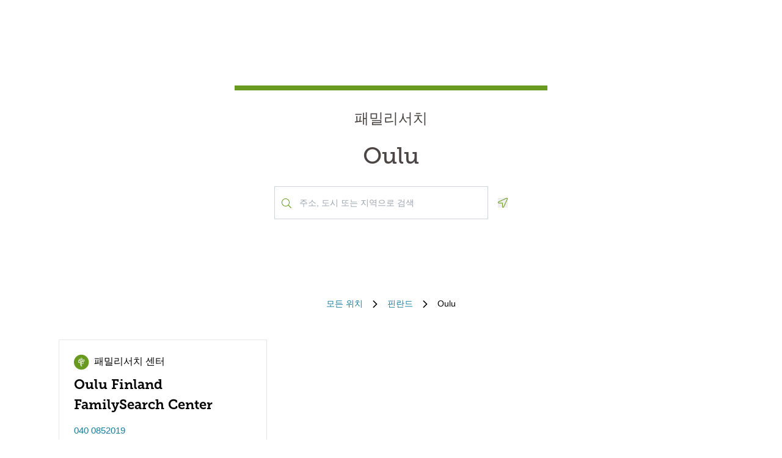

--- FILE ---
content_type: text/html; charset=utf-8
request_url: https://locations.familysearch.org/ko/fi/oulu
body_size: 7349
content:
<!DOCTYPE html><html lang="ko"><head><link rel="stylesheet" href="/assets/static/main-pC6v8b3D.css"/>
<link rel="stylesheet" href="/assets/static/useBreakpoints-DNXxfPCm.css"/>
<link rel="stylesheet" href="/assets/static/Directory-DlUVVAx3.css"/>
<link rel="stylesheet" href="/assets/static/search-lL3hmfYv.css"/>
<link rel="stylesheet" href="/assets/static/Breadcrumbs-B2bMaCuL.css"/><title>Yext Pages Site</title>
    <meta charset="UTF-8"/>
    <meta name="viewport" content="width=device-width, initial-scale=1, maximum-scale=5"/>
    <meta name="description" content="Family Search No-Region Directory, 핀란드, Oulu."/>
<meta property="og:title" content=""/>
<meta property="og:description" content="Family Search No-Region Directory, 핀란드, Oulu."/>
<meta property="og:url" content="https://locations.familysearch.org/ko/fi/oulu"/>
<link rel="canonical" href="https://locations.familysearch.org/ko/fi/oulu"/>
<link rel="shortcut icon" type="image/ico" href="[data-uri]"/>
<meta http-equiv="X-UA-Compatible" content="IE=edge"/>
<meta rel="dns-prefetch" href="//www.yext-pixel.com"/>
<meta rel="dns-prefetch" href="//a.cdnmktg.com"/>
<meta rel="dns-prefetch" href="//a.mktgcdn.com"/>
<meta rel="dns-prefetch" href="//dynl.mktgcdn.com"/>
<meta rel="dns-prefetch" href="//dynm.mktgcdn.com"/>
<meta rel="dns-prefetch" href="//www.google-analytics.com"/>
<meta name="format-detection" content="telephone=no"/>
<meta property="og:type" content="website"/>
<meta property="twitter:card" content="summary"/>
    <script>window.yextAnalyticsEnabled=true;window.enableYextAnalytics=()=>{window.yextAnalyticsEnabled=true}</script>
<script>
  window.addEventListener('ExReady', function(){
    FS.Analytics.deferPageView();
    // Call setTimeout to avoid a flaw in FS that triggers infinite recursion
    setTimeout(function(){
      FS.Analytics.adobeLaunchEx = function () { return true };
      setTimeout(function(){
        FS.Analytics.updatePageViewData({
          page_channel: 'locator-map',
          page_detail: 'Oulu'
        });
        FS.Analytics.trackPageView();
      }, 1000);
    });
  });
  </script>
<link rel="stylesheet" type="text/css" href="https://foundry.familysearch.org/Foundry/v1/MuseoSlab/css"/>
<script type="application/ld+json">
  {"@graph":[null,null,{"@context":"http://www.schema.org","@type":"BreadcrumbList","itemListElement":[{"@type":"ListItem","name":"Family Search No-Region Directory","position":1,"item":{"@type":"Thing","@id":"../../ko"}},{"@type":"ListItem","name":"핀란드","position":2,"item":{"@type":"Thing","@id":"../../ko/fi"}},{"@type":"ListItem","name":"Oulu","position":3,"item":{"@type":"Thing","@id":"../../"}}]}]}
  </script><script type="module">
        const componentURL = new URL("/assets/client/city.DSqtPjn5.js", import.meta.url)
        const component = await import(componentURL);

        const renderURL = new URL("/assets/render/_client.PXfxF9IK.js", import.meta.url)
        const render = await import(renderURL);

        render.render(
        {
            Page: component.default,
            pageProps: JSON.parse(decodeURIComponent("%7B%22document%22%3A%7B%22__%22%3A%7B%22entityPageSet%22%3A%7B%7D%2C%22name%22%3A%22city%22%7D%2C%22_additionalLayoutComponents%22%3A%5B%22CustomCodeSection%22%5D%2C%22_env%22%3A%7B%7D%2C%22_schema%22%3A%7B%22%40context%22%3A%22https%3A%2F%2Fschema.org%22%2C%22%40type%22%3A%22Thing%22%2C%22name%22%3A%22Oulu%22%2C%22url%22%3A%22locations.familysearch.org%2Fko%2Ffi%2Foulu%22%7D%2C%22_site%22%3A%7B%22c_aboutSectionCTA%22%3A%7B%22label%22%3A%22%EB%8D%94%20%EC%95%8C%EC%95%84%EB%B3%B4%EA%B8%B0%22%2C%22link%22%3A%22https%3A%2F%2Fwww.familysearch.org%2Fen%2Fcenters%2Fabout%22%2C%22linkType%22%3A%22OTHER%22%7D%2C%22c_aboutSectionImage%22%3A%7B%22alternateText%22%3A%22%ED%8C%A8%EB%B0%80%EB%A6%AC%EC%84%9C%EC%B9%98%20%EC%84%BC%ED%84%B0%EC%97%90%EC%84%9C%20%EC%9E%90%EC%9B%90%EB%B4%89%EC%82%AC%EC%9E%90%EC%97%90%EA%B2%8C%20%EB%8F%84%EC%9B%80%EC%9D%84%20%EB%B0%9B%EB%8A%94%20%EC%97%AC%EC%84%B1.%22%2C%22height%22%3A4000%2C%22url%22%3A%22https%3A%2F%2Fa.mktgcdn.com%2Fp%2Fko4jA0P6mghmjKzb-lrdpJ4LWTJemMKH47hH6vNVMsk%2F6000x4000.jpg%22%2C%22width%22%3A6000%7D%2C%22c_aboutSectionTitle%22%3A%22%ED%8C%A8%EB%B0%80%EB%A6%AC%EC%84%9C%EC%B9%98%20%EC%84%BC%ED%84%B0%EB%8A%94%20%EC%96%B4%EB%96%A4%20%EA%B3%B3%EC%9D%B8%EA%B0%80%EC%9A%94%3F%22%2C%22c_breadcrumbsText%22%3A%22%EB%AA%A8%EB%93%A0%20%EC%9C%84%EC%B9%98%22%2C%22c_byAppointmentOnlyText%22%3A%22%EC%98%88%EC%95%BD%EB%90%9C%20%EA%B2%BD%EC%9A%B0%EC%97%90%20%ED%95%9C%ED%95%A8%22%2C%22c_closedHoursText%22%3A%22%EB%A7%88%EA%B0%90%20%EC%8B%9C%EA%B0%84%22%2C%22c_daysOfWeek%22%3A%7B%22friday%22%3A%22%EA%B8%88%EC%9A%94%EC%9D%BC%22%2C%22monday%22%3A%22%EC%9B%94%EC%9A%94%EC%9D%BC%22%2C%22saturday%22%3A%22%ED%86%A0%EC%9A%94%EC%9D%BC%22%2C%22sunday%22%3A%22%EC%9D%BC%EC%9A%94%EC%9D%BC%22%2C%22thursday%22%3A%22%EB%AA%A9%EC%9A%94%EC%9D%BC%22%2C%22tuesday%22%3A%22%ED%99%94%EC%9A%94%EC%9D%BC%22%2C%22wednesday%22%3A%22%EC%88%98%EC%9A%94%EC%9D%BC%22%7D%2C%22c_directoryBusinessName%22%3A%22%ED%8C%A8%EB%B0%80%EB%A6%AC%EC%84%9C%EC%B9%98%22%2C%22c_getDirectionsCTA%22%3A%22%EA%B8%B8%20%EC%95%88%EB%82%B4%22%2C%22c_header%22%3A%7B%22links%22%3A%5B%7B%22label%22%3A%22Link1%22%2C%22link%22%3A%22https%3A%2F%2Fwww.familysearch.org%2Fen%2F%22%2C%22linkType%22%3A%22URL%22%7D%2C%7B%22label%22%3A%22Family%20Tree%22%2C%22link%22%3A%22https%3A%2F%2Fwww.yext.com%22%2C%22linkType%22%3A%22URL%22%7D%2C%7B%22label%22%3A%22Search%22%2C%22link%22%3A%22https%3A%2F%2Fwww.yext.com%22%2C%22linkType%22%3A%22URL%22%7D%2C%7B%22label%22%3A%22Memories%22%2C%22link%22%3A%22https%3A%2F%2Fwww.yext.com%22%2C%22linkType%22%3A%22URL%22%7D%2C%7B%22label%22%3A%22Get%20Involved%22%2C%22link%22%3A%22https%3A%2F%2Fwww.yext.com%22%2C%22linkType%22%3A%22URL%22%7D%2C%7B%22label%22%3A%22Activities%22%7D%2C%7B%22label%22%3A%22SIGN%20IN%22%2C%22link%22%3A%22https%3A%2F%2Fident.familysearch.org%2Fcis-web%2Foauth2%2Fv3%2Fauthorization%3Fclient_secret%3DqFN1CsF%252Fk52eEw%252BMJfbhTWN6k650fl5C4hZA4gG1yEqFIglZpK9aw29BiEwKyYbpj4V33ocTXPtgFt8azNoSmtfXjnKsGttQUL2fexKPDDX5NbP9IMgm5MDEWus%252F2%252B8R1PGTAwXfl7qoAOSJ5CFn9nmrs5rkOwI7RDv0dP5BOZydzd3cuUotk52v7WtfFY7WLAoEowDqR8b%252BJcytvZ1t0csL4diaWwLpyqCuNA34P0k5W7DqubFzlwZ5HL%252FQX5EGf5k1QgC4Q5ZXg36iBXJZwQfPaZv3WYc0kXn%252FKWDeHj1lKByB2v9rvkMsLzQZsslTJO3bvSE7mFU7p8sQS%252BENNQ%253D%253D%26response_type%3Dcode%26redirect_uri%3Dhttps%253A%252F%252Fwww.familysearch.org%252Fauth%252Ffamilysearch%252Fcallback%26state%3D%252F%26client_id%3D3Z3L-Z4GK-J7ZS-YT3Z-Q4KY-YN66-ZX5K-176R%22%2C%22linkType%22%3A%22OTHER%22%7D%2C%7B%22label%22%3A%22CREATE%20ACCOUNT%22%2C%22link%22%3A%22https%3A%2F%2Fwww.familysearch.org%2Fidentity%2Fsignup%2F%22%2C%22linkType%22%3A%22OTHER%22%7D%5D%2C%22logo%22%3A%7B%22height%22%3A35%2C%22url%22%3A%22https%3A%2F%2Fa.mktgcdn.com%2Fp%2FOVq9ouEqFvzjctE19T3UZHVRj6ODKIKoqljNcjH7Nsc%2F132x35.png%22%2C%22width%22%3A132%7D%7D%2C%22c_heroLabel1%22%3A%22%EC%95%88%EB%82%B4%22%2C%22c_hoursLabel%22%3A%22%EC%9A%B4%EC%98%81%20%EC%8B%9C%EA%B0%84%22%2C%22c_instagram%22%3A%22https%3A%2F%2Fwww.instagram.com%2F%22%2C%22c_linkedIn%22%3A%22https%3A%2F%2Fwww.linkedin.com%2F%22%2C%22c_nearbyLocationsCTA%22%3A%7B%22label%22%3A%22%EC%9C%84%EC%B9%98%20%EC%B0%BE%EA%B8%B0%22%7D%2C%22c_nearbyLocationsTitle%22%3A%22%EA%B0%80%EA%B9%8C%EC%9A%B4%20%ED%8C%A8%EB%B0%80%EB%A6%AC%EC%84%9C%EC%B9%98%20%EC%84%BC%ED%84%B0%22%2C%22c_nearbySectionAPIKey%22%3A%2227e89a7d70ee1375209ebc17a2bbaa91%22%2C%22c_openHoursText%22%3A%22%EA%B0%9C%EC%9E%A5%20%EC%8B%9C%EA%B0%84%22%2C%22c_readLessCTA%22%3A%22%EA%B0%84%EB%8B%A8%ED%9E%88%20%ED%91%9C%EC%8B%9C%22%2C%22c_readMoreCTA%22%3A%22%EB%8D%94%20%EC%9D%BD%EA%B8%B0%22%2C%22c_searchExperienceAPIKey%22%3A%220725f078d09ed32336ef9337bd4e188a%22%2C%22c_searchInstructions%22%3A%22%EC%A3%BC%EC%86%8C%2C%20%EB%8F%84%EC%8B%9C%20%EB%98%90%EB%8A%94%20%EC%A7%80%EC%97%AD%EC%9C%BC%EB%A1%9C%20%EA%B2%80%EC%83%89%22%2C%22c_servicesLabel%22%3A%22%EC%A7%80%EC%9B%90%20%EC%84%9C%EB%B9%84%EC%8A%A4%22%2C%22c_temporarilyClosedHoursText%22%3A%22%EC%9E%84%EC%8B%9C%20%ED%9C%B4%EB%AC%B4%22%2C%22c_twitter%22%3A%22https%3A%2F%2Fwww.twitter.com%2F%22%2C%22c_upcomingClassesCTA%22%3A%22%EB%AA%A8%EB%91%90%20%EB%B3%B4%EA%B8%B0%22%2C%22c_upcomingClassesCollapseCTA%22%3A%22%EB%8D%9C%20%EB%B3%B4%EA%B8%B0%22%2C%22c_upcomingClassesHeader%22%3A%22%EA%B0%95%EC%A2%8C%20%EC%9D%BC%EC%A0%95%22%2C%22c_youtube%22%3A%22https%3A%2F%2Fwww.youtube.com%2F%22%2C%22id%22%3A%22site-entity%22%2C%22meta%22%3A%7B%22entityType%22%3A%7B%22id%22%3A%22ce_site%22%2C%22uid%22%3A135772%7D%2C%22locale%22%3A%22ko%22%7D%2C%22name%22%3A%22Site%20Entity%22%2C%22uid%22%3A90729278%7D%2C%22_yext%22%3A%7B%22contentDeliveryAPIDomain%22%3A%22https%3A%2F%2Fcdn.yextapis.com%22%2C%22managementAPIDomain%22%3A%22https%3A%2F%2Fapi.yext.com%22%2C%22platformDomain%22%3A%22https%3A%2F%2Fwww.yext.com%22%7D%2C%22businessId%22%3A2970756%2C%22dm_directoryChildren%22%3A%5B%7B%22address%22%3A%7B%22city%22%3A%22Oulu%22%2C%22countryCode%22%3A%22FI%22%2C%22line1%22%3A%22Nokelantie%2038%22%2C%22postalCode%22%3A%2290140%22%2C%22region%22%3A%22Pohjois-Pohjanmaa%22%2C%22sublocality%22%3A%22Oulu%22%7D%2C%22c_alternateName%22%3A%22Oulu%20Finland%20FamilySearch%20Center%22%2C%22c_byAppointmentOnly%22%3Afalse%2C%22c_fSDifferentiator%22%3A%22CENTER%22%2C%22c_locationType%22%3A%22%ED%8C%A8%EB%B0%80%EB%A6%AC%EC%84%9C%EC%B9%98%20%EC%84%BC%ED%84%B0%22%2C%22hours%22%3A%7B%22friday%22%3A%7B%22openIntervals%22%3A%5B%7B%22end%22%3A%2219%3A00%22%2C%22start%22%3A%2217%3A00%22%7D%5D%7D%2C%22monday%22%3A%7B%22isClosed%22%3Atrue%7D%2C%22saturday%22%3A%7B%22isClosed%22%3Atrue%7D%2C%22sunday%22%3A%7B%22isClosed%22%3Atrue%7D%2C%22thursday%22%3A%7B%22isClosed%22%3Atrue%7D%2C%22tuesday%22%3A%7B%22isClosed%22%3Atrue%7D%2C%22wednesday%22%3A%7B%22isClosed%22%3Atrue%7D%7D%2C%22mainPhone%22%3A%22%2B358400852019%22%2C%22name%22%3A%22%ED%8C%A8%EB%B0%80%EB%A6%AC%EC%84%9C%EC%B9%98%20%EC%84%BC%ED%84%B0%22%2C%22slug%22%3A%22ko%2Ffi%2Foulu%2Fnokelantie-38%22%2C%22websiteUrl%22%3A%7B%22displayUrl%22%3A%22https%3A%2F%2Flocations.familysearch.org%2Fko%2Ffi%2Foulu%2Fnokelantie-38%22%2C%22preferDisplayUrl%22%3Afalse%2C%22url%22%3A%22https%3A%2F%2Flocations.familysearch.org%2Fko%2Ffi%2Foulu%2Fnokelantie-38%22%7D%7D%5D%2C%22dm_directoryParents_noregiondirectory%22%3A%5B%7B%22name%22%3A%22Family%20Search%20No-Region%20Directory%22%2C%22slug%22%3A%22ko%22%7D%2C%7B%22name%22%3A%22%ED%95%80%EB%9E%80%EB%93%9C%22%2C%22slug%22%3A%22ko%2Ffi%22%7D%2C%7B%22name%22%3A%22Oulu%22%2C%22slug%22%3A%22%22%7D%5D%2C%22id%22%3A%22noRegionDirectory_fi_oulu%22%2C%22locale%22%3A%22ko%22%2C%22meta%22%3A%7B%22entityType%22%3A%7B%22id%22%3A%22ce_city%22%2C%22uid%22%3A135770%7D%2C%22locale%22%3A%22ko%22%7D%2C%22name%22%3A%22Oulu%22%2C%22siteDomain%22%3A%22locations.familysearch.org%22%2C%22siteId%22%3A44368%2C%22siteInternalHostName%22%3A%22locations.familysearch.org%22%2C%22slug%22%3A%22ko%2Ffi%2Foulu%22%2C%22uid%22%3A2026639420%2C%22dm_directoryParents%22%3A%5B%7B%22name%22%3A%22Family%20Search%20No-Region%20Directory%22%2C%22slug%22%3A%22ko%22%7D%2C%7B%22name%22%3A%22%ED%95%80%EB%9E%80%EB%93%9C%22%2C%22slug%22%3A%22ko%2Ffi%22%7D%2C%7B%22name%22%3A%22Oulu%22%2C%22slug%22%3A%22%22%7D%5D%7D%2C%22__meta%22%3A%7B%22mode%22%3A%22production%22%7D%2C%22translations%22%3A%7B%22ko%22%3A%7B%22translation%22%3A%7B%22Go%20to%20previous%20page.%20Currently%20on%20Page%20%7B%7BCURRENT_PAGE%7D%7D%20of%20%7B%7BMAX_PAGE_COUNT%7D%7D%22%3A%22%EC%9D%B4%EC%A0%84%20%ED%8E%98%EC%9D%B4%EC%A7%80%EB%A1%9C%20%EC%9D%B4%EB%8F%99%ED%95%98%EC%8B%AD%EC%8B%9C%EC%98%A4.%20%ED%98%84%EC%9E%AC%20%ED%8E%98%EC%9D%B4%EC%A7%80%20%7B%7BCURRENT_PAGE%7D%7D%2F%7B%7BMAX_PAGE_COUNT%7D%7D%22%2C%22Go%20to%20next%20page.%20Currently%20on%20Page%20%7B%7BCURRENT_PAGE%7D%7D%20of%20%7B%7BMAX_PAGE_COUNT%7D%7D%22%3A%22%EB%8B%A4%EC%9D%8C%20%ED%8E%98%EC%9D%B4%EC%A7%80%EB%A1%9C%20%EC%9D%B4%EB%8F%99%ED%95%98%EC%8B%AD%EC%8B%9C%EC%98%A4.%20%ED%98%84%EC%9E%AC%20%ED%8E%98%EC%9D%B4%EC%A7%80%20%7B%7BCURRENT_PAGE%7D%7D%2F%7B%7BMAX_PAGE_COUNT%7D%7D%22%2C%22%7B%7BSTART%7D%7D-%7B%7BEND%7D%7D%20of%20%7B%7BRESULTS_COUNT%7D%7D%20locations%20near%20%7B%7BSEARCH_PLACE%7D%7D%22%3A%22%7B%7BSEARCH_PLACE%7D%7D%EC%97%90%EC%84%9C%20%EA%B0%80%EA%B9%8C%EC%9A%B4%20%EC%9C%84%EC%B9%98%20%7B%7BRESULTS_COUNT%7D%7D%EA%B3%B3%20%EC%A4%91%20%7B%7BSTART%7D%7D~%7B%7BEND%7D%7D%EA%B3%B3%22%2C%22%7B%7BSTART%7D%7D-%7B%7BEND%7D%7D%20of%20%7B%7BRESULTS_COUNT%7D%7D%20locations%20found%22%3A%22%7B%7BRESULTS_COUNT%7D%7D%EA%B3%B3%20%EC%A4%91%20%7B%7BSTART%7D%7D~%7B%7BEND%7D%7D%EA%B3%B3%20%EC%B0%BE%EC%9D%8C%22%2C%22%7B%7BRESULTS_COUNT%7D%7D%20locations%20found%20near%20%7B%7BSEARCH_PLACE%7D%7D%22%3A%22%7B%7BSEARCH_PLACE%7D%7D%EC%97%90%EC%84%9C%20%EA%B0%80%EA%B9%8C%EC%9A%B4%20%EC%9C%84%EC%B9%98%20%7B%7BRESULTS_COUNT%7D%7D%EA%B3%B3%22%2C%22%7B%7BRESULTS_COUNT%7D%7D%20locations%20found%22%3A%22%7B%7BRESULTS_COUNT%7D%7D%EA%B3%B3%20%EC%B0%BE%EC%9D%8C%22%2C%221%20location%20found%20near%20%7B%7BSEARCH_PLACE%7D%7D%22%3A%22%7B%7BSEARCH_PLACE%7D%7D%EC%97%90%EC%84%9C%20%EA%B0%80%EA%B9%8C%EC%9A%B4%20%EC%9C%84%EC%B9%98%201%EA%B3%B3%22%2C%221%20location%20found%22%3A%22%EC%9C%84%EC%B9%98%201%EA%B3%B3%20%EC%B0%BE%EC%9D%8C%22%2C%22No%20locations%20found%20near%20%7B%7BSEARCH_PLACE%7D%7D%22%3A%22%7B%7BSEARCH_PLACE%7D%7D%EC%97%90%EC%84%9C%20%EA%B0%80%EA%B9%8C%EC%9A%B4%20%EC%9C%84%EC%B9%98%20%EC%97%86%EC%9D%8C%22%2C%22No%20locations%20found%22%3A%22%EA%B0%80%EA%B9%8C%EC%9A%B4%20%EC%9C%84%EC%B9%98%20%EC%97%86%EC%9D%8C%22%7D%7D%7D%2C%22path%22%3A%22ko%2Ffi%2Foulu%22%2C%22relativePrefixToRoot%22%3A%22..%2F..%2F%22%7D")),
        }
        );
    </script><script>var IS_PRODUCTION = true;var PRODUCTION_DOMAINS = JSON.parse("{\"primary\":\"locations.familysearch.org\",\"aliases\":[]}");</script></head>
    <body>
      <div id="reactele"><div class="mt-[60px]"></div><div class="mb-8"><div class="DirectoryHero py-8 md:py-20 px-4 md:px-0 flex items-center justify-center" style="background-image:url(&#39;undefined&#39;);background-size:cover"><div class="DirectoryHero-wrapper border-t-brand-primary border-t-[8px] text-center w-full sm:w-1/2 lg:w-2/5 p-8"><div class="mb-6 text-center Heading Heading--hero"><span class="mb-6 text-2xl block">패밀리서치</span> <h1 class="block">Oulu</h1></div><div class="flex items-center justify-center"><div class="relative w-[350px!important] justify-center h-[54px]"><div class="absolute left-3 top-7 -translate-y-1/2 text-brand-primary z-10"><img src="data:image/svg+xml,%3csvg%20width=&#39;16&#39;%20height=&#39;16&#39;%20viewBox=&#39;0%200%2016%2016&#39;%20fill=&#39;none&#39;%20xmlns=&#39;http://www.w3.org/2000/svg&#39;%3e%3cpath%20d=&#39;M15.8898%2015.0493L11.8588%2011.0182C11.7869%2010.9463%2011.6932%2010.9088%2011.5932%2010.9088H11.2713C12.3431%209.74952%2012.9994%208.20272%2012.9994%206.49968C12.9994%202.90923%2010.0901%200%206.49968%200C2.90923%200%200%202.90923%200%206.49968C0%2010.0901%202.90923%2012.9994%206.49968%2012.9994C8.20272%2012.9994%209.74952%2012.3431%2010.9088%2011.2744V11.5932C10.9088%2011.6932%2010.9495%2011.7869%2011.0182%2011.8588L15.0493%2015.8898C15.1961%2016.0367%2015.4336%2016.0367%2015.5805%2015.8898L15.8898%2015.5805C16.0367%2015.4336%2016.0367%2015.1961%2015.8898%2015.0493ZM6.49968%2011.9994C3.45921%2011.9994%200.999951%209.54016%200.999951%206.49968C0.999951%203.45921%203.45921%200.999951%206.49968%200.999951C9.54016%200.999951%2011.9994%203.45921%2011.9994%206.49968C11.9994%209.54016%209.54016%2011.9994%206.49968%2011.9994Z&#39;%20fill=&#39;%23679A1E&#39;/%3e%3c/svg%3e" alt=""/></div><div class="absolute w-full mb-0"><div><input class="bg-white outline-none w-full p-2 border border-gray-300 focus:border-primary text-neutral-dark placeholder:text-neutral rounded-none px-10 py-4 text-sm h-auto" placeholder="주소, 도시 또는 지역으로 검색" value="" id="" autocomplete="off" aria-describedby="" aria-activedescendant=""/><div id="" class="hidden">When autocomplete results are available, use up and down arrows to review and enter to select.</div><div class="sr-only" aria-live="assertive"></div></div></div></div><button class="ml-4"><svg fill="none" height="16" viewBox="0 0 16 16" width="16" xmlns="http://www.w3.org/2000/svg"><path d="m14.4347 0c-.1791 0-.3622.034375-.5435.11l-12.99279 5.99656c-1.499063.69969-.999375 2.89844.59969 2.89844h5.49718v5.4972c0 .9378.75657 1.4978 1.52313 1.4978.54062 0 1.08594-.2781 1.37531-.8981l5.99688-12.99315c.4241-1.01844-.4484-2.10875-1.4559-2.10875zm.5484 1.69-5.99532 12.9894c-.09937.2131-.2575.3212-.46968.3212-.18125 0-.52375-.104-.52375-.4981v-6.49688h-6.49625c-.35782 0-.4575-.27593-.48407-.39468-.03437-.15406-.039683-.43688.30313-.59688l12.95874-5.98156c.0534-.02219.1053-.032813.1591-.032813.1693 0 .359.114063.4722.283753.0684.10281.135.26281.0759.40656z" fill="#679A1E"></path></svg><span class="sr-only">Geolocate.</span></button></div></div></div><nav class="Breadcrumbs container justify-center" aria-label="Breadcrumb"><ol class="Breadcrumbs-list flex-wrap justify-start sm:justify-center"><li class="Breadcrumbs-item"><a class="Link Breadcrumbs-link Link--breadcrumbs" href="../../ko" style="unicode-bidi:bidi-override;direction:ltr" data-ya-track="breadcrumb_0"><span class="Breadcrumbs-label">모든 위치</span></a><span class="Breadcrumbs-separator"><img src="data:image/svg+xml,%3csvg%20fill=&#39;none&#39;%20height=&#39;12&#39;%20viewBox=&#39;0%200%208%2012&#39;%20width=&#39;8&#39;%20xmlns=&#39;http://www.w3.org/2000/svg&#39;%3e%3cpath%20d=&#39;m7.31547%206.39836-5.5208%205.43644c-.22027.2203-.57645.2203-.79672%200l-.332748-.3328c-.220269-.2202-.220269-.5764%200-.7967l4.794378-4.7053-4.789691-4.70533c-.22027-.22027-.22027-.576451%200-.79672l.332751-.332748c.22027-.2202694.57645-.2202694.79672%200l5.52079%205.436438c.21559.22027.21558.57645-.00468.79672z&#39;%20fill=&#39;%23000000&#39;/%3e%3c/svg%3e" alt=""/></span></li><li class="Breadcrumbs-item"><a class="Link Breadcrumbs-link Link--breadcrumbs" href="../../ko/fi" style="unicode-bidi:bidi-override;direction:ltr" data-ya-track="breadcrumb_1"><span class="Breadcrumbs-label">핀란드</span></a><span class="Breadcrumbs-separator"><img src="data:image/svg+xml,%3csvg%20fill=&#39;none&#39;%20height=&#39;12&#39;%20viewBox=&#39;0%200%208%2012&#39;%20width=&#39;8&#39;%20xmlns=&#39;http://www.w3.org/2000/svg&#39;%3e%3cpath%20d=&#39;m7.31547%206.39836-5.5208%205.43644c-.22027.2203-.57645.2203-.79672%200l-.332748-.3328c-.220269-.2202-.220269-.5764%200-.7967l4.794378-4.7053-4.789691-4.70533c-.22027-.22027-.22027-.576451%200-.79672l.332751-.332748c.22027-.2202694.57645-.2202694.79672%200l5.52079%205.436438c.21559.22027.21558.57645-.00468.79672z&#39;%20fill=&#39;%23000000&#39;/%3e%3c/svg%3e" alt=""/></span></li><li class="Breadcrumbs-item"><span class="Breadcrumbs-label">Oulu</span></li></ol></nav><div class="container my-4 sm:my-8"><ul class="flex flex-wrap"><li class="Directory-listItem my-[20px] sm:m-0 sm:py-[16px] sm:px-[16px] w-full md:w-1/2 lg:w-1/3"><div class="Directorycard bg-white hover:border-t-brand-primary hover:border-t-2 px-6 py-4 border h-full text-brand-gray-400"><a class="Link" href="../../ko/fi/oulu/nokelantie-38" style="unicode-bidi:bidi-override;direction:ltr" data-ya-track="name"><div class="flex text-md"><img src="data:image/svg+xml,%3csvg%20width=&#39;25&#39;%20height=&#39;26&#39;%20viewBox=&#39;0%200%2025%2026&#39;%20fill=&#39;none&#39;%20xmlns=&#39;http://www.w3.org/2000/svg&#39;%3e%3crect%20y=&#39;0.789551&#39;%20width=&#39;24.35&#39;%20height=&#39;24.48&#39;%20rx=&#39;12.175&#39;%20fill=&#39;%23679A1E&#39;/%3e%3cpath%20d=&#39;M11.9022%2017.3871C12.5912%2016.9303%2013.1274%2016.2699%2013.3481%2015.3568H12.9631C12.7231%2016.0138%2012.2454%2016.4338%2011.6474%2016.649C11.492%2016.1103%2011.4126%2015.5374%2011.4126%2014.9444C11.4126%2013.6684%2011.7895%2012.48%2012.4427%2011.4883H11.6469C11.0207%2012.3596%2010.5955%2013.3824%2010.4358%2014.4915C9.99316%2014.2136%209.64652%2013.8618%209.44076%2013.2881H9.02496C9.26658%2014.1786%209.73104%2014.7958%2010.3701%2015.2735C10.368%2015.3431%2010.3663%2015.4127%2010.3663%2015.4827C10.3663%2017.2266%2011.0156%2018.8189%2012.0892%2020.0296H13.9867C13.0745%2019.3529%2012.347%2018.4462%2011.9022%2017.3871&#39;%20fill=&#39;white&#39;/%3e%3cpath%20d=&#39;M16.5481%2011.054H14.8751V9.38189H16.5481V11.054ZM14.1302%2011.7985H17.2922V8.63696H14.1302V11.7985ZM14.8755%2014.9601H13.013V13.1018H14.8751V14.9601H14.8755ZM12.2681%2015.705H15.62V12.3569H12.2681V15.705Z&#39;%20fill=&#39;white&#39;/%3e%3cpath%20d=&#39;M13.013%2011.2397H11.5231V9.75326H13.013V11.2397ZM10.9648%2011.7985H13.5718V9.19531H10.9648V11.7985Z&#39;%20fill=&#39;white&#39;/%3e%3cpath%20d=&#39;M9.85056%209.19518H8.91993V8.26413H9.85056V9.19518ZM8.36156%209.75313H10.4068V7.70532H8.36156V9.75313Z&#39;%20fill=&#39;white&#39;/%3e%3cpath%20d=&#39;M13.013%208.07777H11.5231V6.58834H13.013V8.07777ZM10.9648%208.63658H13.5718V6.02954H10.9648V8.63658ZM9.66487%2012.9158H7.80276V11.0541H9.66487V12.9158ZM7.05783%2013.6607H10.4068V10.3091H7.05783V13.6607Z&#39;%20fill=&#39;white&#39;/%3e%3c/svg%3e" alt=""/><div class="font-secondary text-black p-2">패밀리서치 센터</div></div><h3 class="text-[22px] font-bold mb-4 font-secondary text-black">Oulu Finland FamilySearch Center</h3><div class="mb-4 text-sm"></div></a><div class="flex items-center mb-4 text-sm"><a class="Link" href="../../ko/fi/oulu/nokelantie-38" style="unicode-bidi:bidi-override;direction:ltr" data-ya-track="name"></a><a class="Link Link--secondary" href="tel:+358400852019" style="unicode-bidi:bidi-override;direction:ltr" data-ya-track="phone">040 0852019</a></div><div class="text-sm mb-4"><div class="mb-4"><div class="address-line"><span> Nokelantie 38</span></div><div class="address-line"></div><div class="address-line"><span> Oulu</span><span>,</span><span> Pohjois-Pohjanmaa</span><span> 90140</span></div></div><a class="Link Link--primaryblue mt-4 text-sm -ml-2" href="https://maps.google.com/maps/search/?api=1&amp;query=Nokelantie%2038,%20Oulu,%20Pohjois-Pohjanmaa,%2090140,%20FI" rel="noopener" style="unicode-bidi:bidi-override;direction:ltr" data-ya-track="cta" target="_blank">길 안내</a></div></div></li></ul></div></div></div>
    
  </body></html>